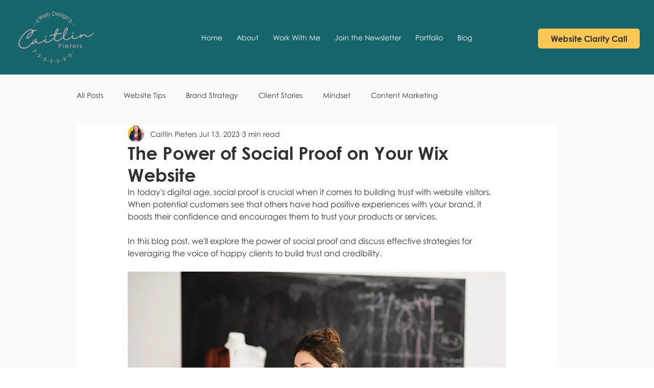

--- FILE ---
content_type: text/css; charset=utf-8
request_url: https://www.caitlinpieters.com/_serverless/pro-gallery-css-v4-server/layoutCss?ver=2&id=5aag2-not-scoped&items=3608_806_1194%7C3599_796_1250&container=5403.71875_740_649.328125_720&options=gallerySizeType:px%7CenableInfiniteScroll:true%7CtitlePlacement:SHOW_ON_HOVER%7CgridStyle:1%7CimageMargin:5%7CgalleryLayout:2%7CisVertical:true%7CnumberOfImagesPerRow:2%7CgallerySizePx:300%7CcubeRatio:0.75%7CcubeType:fit%7CgalleryThumbnailsAlignment:none
body_size: -196
content:
#pro-gallery-5aag2-not-scoped [data-hook="item-container"][data-idx="0"].gallery-item-container{opacity: 1 !important;display: block !important;transition: opacity .2s ease !important;top: 0px !important;left: 0px !important;right: auto !important;height: 489px !important;width: 368px !important;} #pro-gallery-5aag2-not-scoped [data-hook="item-container"][data-idx="0"] .gallery-item-common-info-outer{height: 100% !important;} #pro-gallery-5aag2-not-scoped [data-hook="item-container"][data-idx="0"] .gallery-item-common-info{height: 100% !important;width: 100% !important;} #pro-gallery-5aag2-not-scoped [data-hook="item-container"][data-idx="0"] .gallery-item-wrapper{width: 368px !important;height: 489px !important;margin: 0 !important;} #pro-gallery-5aag2-not-scoped [data-hook="item-container"][data-idx="0"] .gallery-item-content{width: 331px !important;height: 489px !important;margin: 0px 19px !important;opacity: 1 !important;} #pro-gallery-5aag2-not-scoped [data-hook="item-container"][data-idx="0"] .gallery-item-hover{width: 331px !important;height: 489px !important;opacity: 1 !important;} #pro-gallery-5aag2-not-scoped [data-hook="item-container"][data-idx="0"] .item-hover-flex-container{width: 331px !important;height: 489px !important;margin: 0px 19px !important;opacity: 1 !important;} #pro-gallery-5aag2-not-scoped [data-hook="item-container"][data-idx="0"] .gallery-item-wrapper img{width: 100% !important;height: 100% !important;opacity: 1 !important;} #pro-gallery-5aag2-not-scoped [data-hook="item-container"][data-idx="1"].gallery-item-container{opacity: 1 !important;display: block !important;transition: opacity .2s ease !important;top: 0px !important;left: 373px !important;right: auto !important;height: 489px !important;width: 367px !important;} #pro-gallery-5aag2-not-scoped [data-hook="item-container"][data-idx="1"] .gallery-item-common-info-outer{height: 100% !important;} #pro-gallery-5aag2-not-scoped [data-hook="item-container"][data-idx="1"] .gallery-item-common-info{height: 100% !important;width: 100% !important;} #pro-gallery-5aag2-not-scoped [data-hook="item-container"][data-idx="1"] .gallery-item-wrapper{width: 367px !important;height: 489px !important;margin: 0 !important;} #pro-gallery-5aag2-not-scoped [data-hook="item-container"][data-idx="1"] .gallery-item-content{width: 311px !important;height: 489px !important;margin: 0px 28px !important;opacity: 1 !important;} #pro-gallery-5aag2-not-scoped [data-hook="item-container"][data-idx="1"] .gallery-item-hover{width: 311px !important;height: 489px !important;opacity: 1 !important;} #pro-gallery-5aag2-not-scoped [data-hook="item-container"][data-idx="1"] .item-hover-flex-container{width: 311px !important;height: 489px !important;margin: 0px 28px !important;opacity: 1 !important;} #pro-gallery-5aag2-not-scoped [data-hook="item-container"][data-idx="1"] .gallery-item-wrapper img{width: 100% !important;height: 100% !important;opacity: 1 !important;} #pro-gallery-5aag2-not-scoped .pro-gallery-prerender{height:489.3333333333333px !important;}#pro-gallery-5aag2-not-scoped {height:489.3333333333333px !important; width:740px !important;}#pro-gallery-5aag2-not-scoped .pro-gallery-margin-container {height:489.3333333333333px !important;}#pro-gallery-5aag2-not-scoped .pro-gallery {height:489.3333333333333px !important; width:740px !important;}#pro-gallery-5aag2-not-scoped .pro-gallery-parent-container {height:489.3333333333333px !important; width:745px !important;}